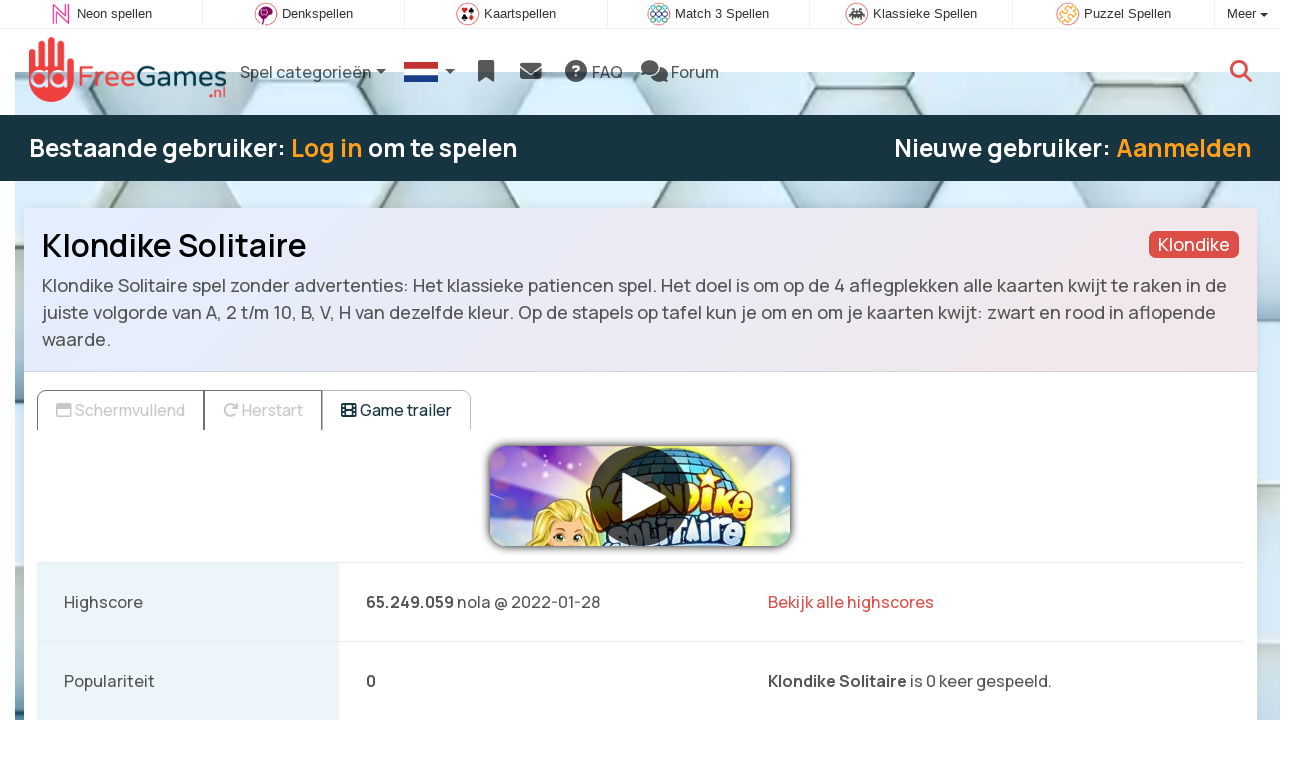

--- FILE ---
content_type: text/html; charset=utf-8
request_url: https://www.adfreegames.nl/spel/Klondike+Solitaire
body_size: 4028
content:
<!DOCTYPE html>
<html lang="nl">
<head>
	<title>Klondike Solitaire zonder advertenties</title>
	<meta charset="utf-8">
	<meta name="author" content="Zygomatic">
	<!-- Programming by WebGear, webgear.nl -->
	<meta name="viewport" content="width=device-width, initial-scale=1, viewport-fit=cover">
	<link rel="preconnect" href="https://cdnjs.cloudflare.com">
	<link rel="preconnect" href="https://www.googleanalytics.com">
	<meta name="description" content="Klondike Solitaire spel zonder advertenties: Het klassieke patiencen spel. Het doel is om op de 4 aflegplekken alle kaarten kwijt te raken in de juiste volgorde van A, 2 t/m 10, B, V, H van dezelfde kleur. Op de stapels op tafel kun je om en om je kaarten kwijt: zwart en rood in aflopende waarde. Een Klondike spel.">
	<meta property="og:title" content="Klondike Solitaire">
	<meta property="og:site_name" content="AdFreeGames">
	<meta property="fb:admins" content="100000467987212">
	<meta property="og:description" content="Klondike Solitaire spel zonder advertenties: Het klassieke patiencen spel. Het doel is om op de 4 aflegplekken alle kaarten kwijt te raken in de juiste volgorde van A, 2 t/m 10, B, V, H van dezelfde kleur. Op de stapels op tafel kun je om en om je kaarten kwijt: zwart en rood in aflopende waarde. Een Klondike spel.">
	<meta property="og:type" content="game">
	<meta property="og:image" content="https://www.adfreegames.nl/uploaded/game/thumb/klondikesolitaire300.webp">
	<meta property="og:url" content="https://www.adfreegames.nl/spel/Klondike+Solitaire">
	<link rel="alternate" hreflang="en" href="https://www.adfreegames.com/game/Klondike+Solitaire">
	<link rel="alternate" hreflang="nl" href="https://www.adfreegames.nl/spel/Klondike+Solitaire">
	<link rel="alternate" hreflang="en-gb" href="https://www.adfreegames.co.uk/game/Klondike+Solitaire">
	<link rel="canonical" href="https://www.adfreegames.nl/spel/Klondike+Solitaire">
		<link rel="preconnect" href="https://fonts.googleapis.com">
	<link rel="preconnect" href="https://fonts.gstatic.com" crossorigin>
	<link href="https://fonts.googleapis.com/css2?family=Manrope:wght@400;500;600;700&family=Varela+Round&display=swap" rel="stylesheet">	<link rel="stylesheet" href="/css/?v=2.7.2">
	<link rel="stylesheet" href="/css/game.min.css?v=2.7.2">
	<style>
	.embed-game::before {
  		background-image: url(/uploaded/game/thumb/klondikesolitaire300.webp);
	}
	</style>
	<script defer src="/js/?v=2.7.2&amp;_=1769455750"></script>
	<script defer src="/js/?v=2.7.2&amp;static"></script>
	<script defer src="/js/jquery.raty-fa.min.js?v=2.7.2"></script>
	<script defer src="/js/Game.adfree.min.js?v=2.7.2"></script>
	<script type="application/ld+json">{"@context":"https://schema.org","@type":"WebApplication","name":"Klondike Solitaire","browserRequirements":"Requires HTML5 support","isFamilyFriendly":true,"operatingSystem":"any","applicationCategory":"Game","applicationSubCategory":"Klondike","image":"https://www.adfreegames.nl/uploaded/game/thumb/klondikesolitaire300.webp","description":"Het klassieke patiencen spel. Het doel is om op de 4 aflegplekken alle kaarten kwijt te raken in de juiste volgorde\u00a0van A, 2 t/m 10, B, V, H van dezelfde kleur.\u00a0Op de stapels op tafel kun je om en om je kaarten kwijt: zwart en rood in aflopende waarde.","url":"https://www.adfreegames.nl/spel/Klondike+Solitaire","aggregateRating":{"@type":"AggregateRating","ratingValue":1,"ratingCount":1,"worstRating":0,"bestRating":5},"offers":{"@type":"Offer","category":"free","price":0,"priceCurrency":"USD"}}</script>
</head>
<body class="game" data-currency="USD" data-loginlink-expired="false" data-gamename="Klondike Solitaire" data-hiscore-id="Klondike Solitaire" data-gameid="299" data-gamesize="800x480" data-gameurl="https://cdn.htmlgames.com/KlondikeSolitaire/index.html?npa=[npa]" data-sha1="299_9afac4a85319c7d000e60aee4e3e1b17b68e050c">

<div id="zygomaticBar"><div><a href="https://www.neonspellen.nl" title="Neon spellen" target="zygomatic"><i class="neon"></i> <span>Neon spellen</span></a></div><div><a href="https://www.denkspelletjes.nl" title="Denkspellen" target="zygomatic"><i class="mind"></i> <span>Denkspellen</span></a></div><div><a href="https://www.patiencespelen.nl" title="Patience en Solitaire kaartspellen" target="zygomatic"><i class="cardgame"></i> <span>Kaartspellen</span></a></div><div><a href="https://www.match3spellen.nl" title="Match 3 Spellen" target="zygomatic"><i class="match3"></i> <span>Match 3 Spellen</span></a></div><div><a href="https://www.klassiekspel.nl" title="Klassieke Spellen" target="zygomatic"><i class="classic"></i> <span>Klassieke Spellen</span></a></div><div><a href="https://www.puzzelspellen.nl" title="Puzzel Spellen" target="zygomatic"><i class="puzzle"></i> <span>Puzzel Spellen</span></a></div><div class="more"><i></i>Meer <span class="caret"></span><ul class="dropdownMenu"><li><a href="https://www.actiespellen.com" title="Actiespellen" target="zygomatic"><i class="action"></i> Actiespellen</a></li><li><a href="https://www.hiddenobjectspellen.nl" title="Verborgen Objecten" target="zygomatic"><i class="hidden-objects"></i> Verborgen Objecten</a></li><li><a href="https://www.mahjongspelen.nl" title="Mahjong Spellen" target="zygomatic"><i class="mahjong"></i> Mahjong Spellen</a></li><li><a href="https://www.bubbleshooterspellen.nl" title="Bubble Shooter Spellen" target="zygomatic"><i class="bubbleshooter"></i> Bubble Shooter Spellen</a></li><li><a href="https://games.zygomatic.com/" title="Games forum" target="zygomatic"><i class="zygogames"></i> Games forum</a></li></ul></div></div>
	<div id="preloader" style="position:fixed;inset:0;z-index:9999;background-color:#fff"><div><span></span><span></span></div></div>
	<div id="siteMenu" class="navbar navbar-expand-lg navbar-box-shadow">
		<form id="searchForm" class="navbar-search ps-3 bg-light" action="/search/" method="get">
			<div class="input-group">
				<span class="input-group-text">
					<i class="fas fa-lg fa-search"></i>
				</span>
				<input name="q" autocomplete="off" class="form-control form-control-xl" type="search" placeholder="Doorzoek site">
				<button class="btn btn-outline-secondary" type="submit">Ok</button>
			</div>
			<div>
				<button type="button" class="close btn" data-toggle="search"><i class="fas fa-xmark"></i></button>
			</div>
			<div class="results"></div>
		</form>
		<form id="newsletterForm" class="navbar-newsletter ps-3 bg-light" action="https://spelletjesnieuws.us1.list-manage.com/subscribe?u=53bb0360dd1b001f40c36889f&id=31a5dcf57e" method="post">
		 	<div class="input-group">
				<span class="input-group-text">
					<i class="fas fa-lg fa-envelope"></i>
				</span>
		 		<input type="email" class="form-control" name="EMAIL" placeholder="Voer je e-mailadres in om op de hoogte te blijven van nieuwe spellen.">
		 		<button class="btn btn-outline-secondary" type="submit" name="subscribe">Aanmelden</button>
		 	</div>
			<div>
            	<button type="button" class="close btn" data-toggle="newsletter"><i class="fas fa-xmark"></i></button>
         	</div>
		</form>
        <div class="container">
			<a class="order-1 navbar-brand" href="/"><img src="/pics/logo-navbar-nl.png" alt="AdFreeGames" title="AdFreeGames"></a>
			<button class="navbar-toggler" type="button" data-bs-toggle="offcanvas" data-bs-target="#primaryMenu" title="Toggle menu">
            <span class="navbar-toggler-icon"></span>
         </button>

				<div class="order-2 ml-lg-auto">
					<div class="navbar-tool"><a class="navbar-tool-icon-box" href="#" data-toggle="search" title="Doorzoek site"><i class="fas fa-lg fa-search"></i></a></div>
				</div>
          <div class="offcanvas offcanvas-start order-1" tabindex="-1" id="primaryMenu">
				<div class="offcanvas-header">
					<h5 class="offcanvas-title">Menu</h5>
					<button type="button" class="btn-close" data-bs-dismiss="offcanvas" aria-label="Close"></button>
				</div>
				<div class="offcanvas-body">
				<!-- Menu-->
				<ul class="navbar-nav">
					<li class="nav-item dropdown"><a class="nav-link dropdown-toggle" href="#" data-bs-toggle="dropdown">Spel categorieën</a>
						<ul class="dropdown-menu"><li><a class="dropdown-item" href="/Mahjong">Mahjong</a></li><li><a class="dropdown-item" href="/Solitaire">Solitaire</a></li><li><a class="dropdown-item" href="/Denkspellen">Denkspellen</a></li><li><a class="dropdown-item" href="/Zoekspellen">Zoekspellen</a></li><li><a class="dropdown-item" href="/Match+3">Match 3</a></li><li><a class="dropdown-item" href="/Aktie">Aktie</a></li><li><a class="dropdown-item" href="/Klassiekers">Klassiekers</a></li>
						<!--extra-game-cats-->
						</ul>
					</li>
					<li id="langDropdown" class="nav-item dropdown">
						<a class="nav-link dropdown-toggle" href="#" data-bs-toggle="dropdown">
						<div class="flag nl" title="AdFreeGames"></div>
						</a>
						<div class="dropdown-menu" style="min-width:0"><a class="dropdown-item" href="https://www.adfreegames.com" title="AdFreeGames"><div class="flag us" title="AdFreeGames"></div></a><a class="dropdown-item" href="https://www.adfreegames.co.uk" title="AdFreeGames"><div class="flag en-gb" title="AdFreeGames"></div></a>
						</div>
					</li>
					<li class="navbar-item">
						<a class="nav-link favorite" href="/favorites/" title="Favorieten">
							<i class="fas fa-lg fa-fw fa-bookmark" id="favQty" data-qty="0"><span class="qty-circle" style="display:none">0</span></i> <span class="d-lg-none">Favorieten</span>
						</a>
					</li>
					<li class="navbar-item">
						<button data-toggle="newsletter" class="nav-link" title="Nieuwsbrief">
							<i class="fas fa-lg fa-fw fa-envelope"></i> <span class="d-lg-none">Nieuwsbrief</span>
						</button>
					</li>
					
					<li class="nav-item">
						<a class="nav-link" href="/faq/"><i class="fas fa-lg fa-fw fa-circle-question"></i>&nbsp;FAQ</a>
					</li>
					<li class="nav-item">
						<a class="nav-link" href="https://games.zygomatic.com/c/ad-free-games" target="_blank"><i class="fa fa-lg fa-comments"></i> Forum</a>
					</li>
					<li class="d-lg-none"><hr class="dropdown-divider"></li>
					<li class="nav-item d-lg-none">
						<a class="nav-link" href="/contact/">Contact</a>
					</li>
					<li class="nav-item d-lg-none">
						<a class="nav-link" href="/privacy/">Privacy</a>
					</li>
					<li class="nav-item d-lg-none">
						<a class="nav-link" href="/about/">Over</a>
					</li>
				</ul>
			</div>
		</div>
	</div>
</div><div class="userBar logged-out"><div class="container"><div class="row row-cols-1 row-cols-sm-2 align-items-center"><div class="col">Bestaande gebruiker: <a href="#1" id="loginLink">Log in</a> om te spelen</div><div class="col text-sm-end">Nieuwe gebruiker: <a href="#1" id="signupLink">Aanmelden</a></div></div></div></div>
<main>
	<div id="wrap" class="container mt-4">
		<div class="game bg-light rounded-lg box-shadow-lg pb-3">
			<div class="bg-secondary rounded-lg p-3 intro">

				<a href="/Klondike"><span class="badge rounded-pull float-end bg-primary fs-6 mt-1">Klondike</span></a>

				<h1 class="m-0">Klondike Solitaire</h1>
				<div class="mt-2">Klondike Solitaire spel zonder advertenties: Het klassieke patiencen spel. Het doel is om op de 4 aflegplekken alle kaarten kwijt te raken in de juiste volgorde van A, 2 t/m 10, B, V, H van dezelfde kleur. Op de stapels op tafel kun je om en om je kaarten kwijt: zwart en rood in aflopende waarde.</div>			</div>

			<div class="container">
				<div class="btn-group btn-group-sm mt-3 gameTabs" style="height:40px" role="group">
										<button id="trailerBtn" data-youtube-id="6XhaZPhpDKc" type="button" class="btn btn-outline-dark" title="Game trailer Klondike Solitaire"><i class="fas fa-film"></i> Game trailer</button>
									</div>

				<div style="overflow:hidden"><!-- hides blurred edge of B/W BGimg -->
				<div class="embed-game" style="aspect-ratio:800 / 480">
					<div class="embed-game-item">
						<div class="sm-img center-vh" style="background-image:url(/uploaded/game/thumb/klondikesolitaire300.webp)">
							<a class="startGame" title="Start Klondike Solitaire" href="https://cdn.htmlgames.com/KlondikeSolitaire/index.html?npa=[npa]"><div class="button play"></div></a>
						</div>
					</div>
				</div>
				</div>

				<div class="container">
				
										<div class="row border-top">
						<div class="col-md-3 bg-secondary p-4">
							Highscore						</div>
						<div class="col-md-4 px-4 py-2 py-md-4" id="hiscore">
							&mdash;
						</div>
						<div class="col-md-5 px-4 py-2 py-md-4">
							<a id="hiscores" href="/hiscores.php?game=Klondike+Solitaire">Bekijk alle highscores</a>
						</div>
					</div>
					
					<div class="row border-top">
						<div class="col-md-3 bg-secondary p-4">
							Populariteit						</div>
						<div class="col-md-4 px-4 py-2 py-md-4">
							<b>0</b>
						</div>
						<div class="col-md-4 px-4 py-2 py-md-4">
							<b>Klondike Solitaire</b> is 0 keer gespeeld.						</div>
					</div>

										<div class="row border-top">
						<div class="col-md-3 bg-secondary p-4">
							Tags &amp; Categorieën						</div>
						<div class="col-md-9 py-3 py-md-4">
							<div class="tags"><a title="Klondike" href="/Klondike"><span class="badge rounded-pill bg-primary">Klondike</span></a> <a title="Portret oriëntatie advertentievrije spellen" href="/search/?orientation=landscape"><span class="badge badge-orientation landscape">Landscape</span></a></div>						</div>
					</div>
					
										<div class="row border-top">
						<div class="col-md-3 bg-secondary p-4">
							Gerelateerde spellen						</div>
						<div class="col-md-9 pt-4">
							<div class="cs-carousel">
								<div class="cs-carousel-inner" data-carousel-options="{&quot;items&quot;:2, &quot;gutter&quot;:15, &quot;autoplay&quot;:true, &quot;controls&quot;:false, &quot;nav&quot;:true, &quot;responsive&quot;: {&quot;768&quot;:{&quot;items&quot;:3}, &quot;1200&quot;:{&quot;items&quot;:3}}}">
								<div><div class="card card-curved-body box-shadow card-slide"><a href="/spel/Halloween+Klondike"><div class="card-slide-inner"><img class="card-img" src="/uploaded/game/thumb/halloweenklondike300200.webp" width="300" height="200" alt="Halloween Klondike" title="Halloween Klondike"><span class="name">Halloween Klondike</span><div class="tags"><span class="badge badge-halloween">Halloween</span></div><div class="card-body">Klondike spel voor Halloween.</div></div></a></div></div><div><div class="card card-curved-body box-shadow card-slide"><a href="/spel/Hawaiian+Solitaire"><div class="card-slide-inner"><img class="card-img" src="/uploaded/game/thumb/hawaiiansolitaire300200.webp" width="300" height="200" alt="Hawaiian Solitaire" title="Hawaiian Solitaire"><span class="name">Hawaiian Solitaire</span><div class="tags"><span class="badge badge-notimelimit">Geen tijdslimit</span></div><div class="card-body">Probeer in Hawaii de kaarten naar de 4 aflegstapels te verplaatsen.</div></div></a></div></div><div><div class="card card-curved-body box-shadow card-slide"><a href="/spel/Pantagruel+Double+Klondike"><div class="card-slide-inner"><img class="card-img" src="/uploaded/game/thumb/pantagrueldoubleklondike300200.webp" width="300" height="200" alt="Pantagruel Double Klondike" title="Pantagruel Double Klondike"><span class="name">Pantagruel Double Klondike</span><div class="card-body">Een moeilijk double klondike kaartspel.</div></div></a></div></div><div><div class="card card-curved-body box-shadow card-slide"><a href="/spel/Secret+Double+Klondike"><div class="card-slide-inner"><img class="card-img" src="/uploaded/game/thumb/secretdoubleklondike300200.webp" width="300" height="200" alt="Secret Double Klondike" title="Secret Double Klondike"><span class="name">Secret Double Klondike</span><div class="card-body">Klondike kaartspel met verborgen kaarten.</div></div></a></div></div>								</div>
							</div>
						</div>
					</div>
									</div>
			</div>
		</div><!-- /.game -->

	</div><!--/#wrap.container-->

</main>

<div class="mt-4">

	<a class="btn-scroll-top" href="#top" title="↑" data-scroll=""><span class="btn-scroll-top-tooltip text-muted font-size-sm me-2">Top</span><i class="btn-scroll-top-icon fas fa-chevron-up"></i></a>

	<footer class="footer fancyLinks">
		<div class="d-none d-lg-block">
			<a class="fancy" href="/contact/">Contact</a>
			&middot;
			<a class="fancy" href="/privacy/">Privacy</a>
			&middot;
			<a class="fancy" href="/about/">Over</a>
			&middot;
			<a class="fancy" href="https://www.zygomatic.com/terms/">Voorwaarden &amp; Bepalingen</a>
		</div>
		<div class="mx-auto mx-lg-0">
			&copy; <a class="fancy" href="https://www.zygomatic.nl/" target="_blank">Zygomatic</a> 2026
		</div>
	</footer>
</div>

<div id="favAnim"><i class="fas fa-lg fa-bookmark"></i></div>

</body>
</html>


--- FILE ---
content_type: text/css
request_url: https://www.adfreegames.nl/css/game.min.css?v=2.7.2
body_size: 756
content:
h1{font-size:1.75rem}#moreDesc{height:0;overflow:hidden;-webkit-transition:all 300ms ease;transition:all 300ms ease}.padding0 .modal-body{padding:0!important}.bootbox.modal iframe{border:0;display:block;width:100%;height:360px}.tags .badge{float:left;font-size:1rem;margin:.25rem}.intro .badge{-webkit-transition:all 0.3s ease;-moz-transition:all 0.3s ease;transition:all 0.3s ease}.intro .badge:hover{box-shadow:0 0 10px 1px var(--primary)}#gameFrame{position:absolute;inset:0;width:100%;height:100%;border:0;overflow:hidden;background-color:#000;animation-duration:0.75s}#gameFrame.fadeOut{animation-name:fadeOut}#gameFrame.fadeIn{animation-name:fadeIn}.embed-game{position:relative;padding:1em;display:flex;align-items:center;max-height:calc(100vh - 90px);max-width:100vw}@media (max-height:780px){#siteMenu{position:static}.embed-game{max-height:100vh}}.embed-game::before{content:"";position:absolute;inset:0;background-size:cover;background-position:center center;filter:grayscale(100%) brightness(60%) blur(2px)}.embed-game .embed-game-item{position:relative;text-align:center;width:100%}.center-vh{display:flex;align-items:center;justify-content:center}.sm-img{aspect-ratio:3 / 2;width:100%;max-width:300px;border-radius:1em;box-shadow:0 0 10px #000;margin:0 auto}.btn-group a,.btn-group button{border-bottom:none}.btn-group button:first-child{border-bottom-left-radius:0}.btn-group a:last-child,.btn-group button:last-child{border-bottom-right-radius:0}.button{width:100px;height:100px;background-image:url(/pics/play-download-btn.png);background-size:200px 200px;box-shadow:0 0 0 0 rgba(255,255,255,.8);border-radius:50%;animation:pulse 1.25s infinite cubic-bezier(.66,0,0,1)}@keyframes pulse{to{box-shadow:0 0 0 30px rgba(255,255,255,0)}}.button:hover{animation:none}.button.play{background-position:0 0}.button.play:hover{background-position:-100px 0}@keyframes fadeOut{0%{opacity:1}100%{opacity:0}}@keyframes fadeIn{0%{opacity:0}100%{opacity:1}}.card-slide-inner{text-align:center}.card-slide-inner .tags{position:absolute;bottom:30px;left:0;right:0;width:100%;text-align:center}.card-slide-inner .tags .badge{font-size:.85rem;padding:.35em .5em;float:none;margin:0}.card-body{font-size:.8rem}.cs-carousel .tns-nav{padding-top:0}span.name{font-size:.9rem}.star-rating>i{font-size:1.5rem!important}.fa-plusmin{margin-top:-12px!important;margin-left:-8px!important;color:#ffb15c}#favAnim{position:absolute;z-index:9999;color:#ffb15c;display:none}#gameModal .modal-dialog{max-width:98%}@media (min-width:700px){#gameModal .modal-dialog{max-width:686px!important}}.popout{animation:popout .5s ease}@keyframes popout{from{transform:scale(0)}70%{transform:scale(1.2)}to{transform:scale(1)}}